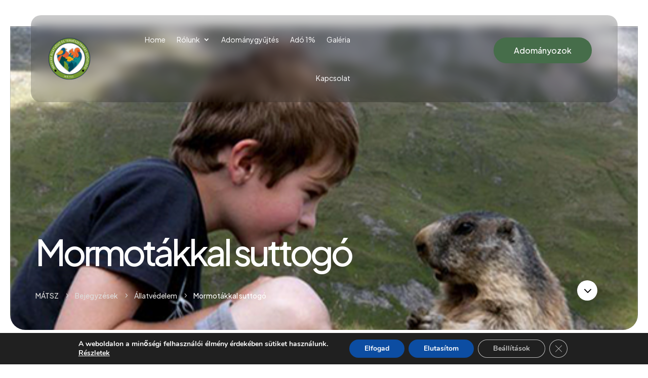

--- FILE ---
content_type: text/css; charset: UTF-8;charset=UTF-8
request_url: https://allatvedok.hu/wp-admin/admin-ajax.php?action=easy-facebook-likebox-customizer-style&ver=6.7.2
body_size: 683
content:

.efbl_feed_wraper.efbl_skin_2361 .efbl-grid-skin .efbl-row.e-outer {
	grid-template-columns: repeat(auto-fill, minmax(33.33%, 1fr));
}

		
.efbl_feed_wraper.efbl_skin_2361 .efbl_feeds_holder.efbl_feeds_carousel .owl-nav {
	display: flex;
}

.efbl_feed_wraper.efbl_skin_2361 .efbl_feeds_holder.efbl_feeds_carousel .owl-dots {
	display: block;
}

		
		
		
		
		
.efbl_feed_wraper.efbl_skin_2361 .efbl_header .efbl_header_inner_wrap .efbl_header_content .efbl_header_meta .efbl_header_title {
		}

.efbl_feed_wraper.efbl_skin_2361 .efbl_header .efbl_header_inner_wrap .efbl_header_img img {
	border-radius: 0;
}

.efbl_feed_wraper.efbl_skin_2361 .efbl_header .efbl_header_inner_wrap .efbl_header_content .efbl_header_meta .efbl_cat,
.efbl_feed_wraper.efbl_skin_2361 .efbl_header .efbl_header_inner_wrap .efbl_header_content .efbl_header_meta .efbl_followers {
		}

.efbl_feed_wraper.efbl_skin_2361 .efbl_header .efbl_header_inner_wrap .efbl_header_content .efbl_bio {
		}

		
		.efbl_feed_popup_container .efbl-post-detail.efbl-popup-skin-2361 .efbl-d-columns-wrapper {
		}

.efbl_feed_popup_container .efbl-post-detail.efbl-popup-skin-2361 .efbl-d-columns-wrapper, .efbl_feed_popup_container .efbl-post-detail.efbl-popup-skin-2361 .efbl-d-columns-wrapper .efbl-caption .efbl-feed-description, .efbl_feed_popup_container .efbl-post-detail.efbl-popup-skin-2361 a, .efbl_feed_popup_container .efbl-post-detail.efbl-popup-skin-2361 span {
	
		
}

.efbl_feed_popup_container .efbl-post-detail.efbl-popup-skin-2361 .efbl-d-columns-wrapper .efbl-post-header {

					display: flex;

			
}

.efbl_feed_popup_container .efbl-post-detail.efbl-popup-skin-2361 .efbl-d-columns-wrapper .efbl-post-header .efbl-profile-image {

					display: block;

			
}

.efbl_feed_popup_container .efbl-post-detail.efbl-popup-skin-2361 .efbl-d-columns-wrapper .efbl-post-header h2 {

		
}

.efbl_feed_popup_container .efbl-post-detail.efbl-popup-skin-2361 .efbl-d-columns-wrapper .efbl-post-header span {

		
}

.efbl_feed_popup_container .efbl-post-detail.efbl-popup-skin-2361 .efbl-feed-description, .efbl_feed_popup_container .efbl-post-detail.efbl-popup-skin-2361 .efbl_link_text {

					display: block;

			
}

.efbl_feed_popup_container .efbl-post-detail.efbl-popup-skin-2361 .efbl-d-columns-wrapper .efbl-reactions-box {

					display: flex;

							
}

.efbl_feed_popup_container .efbl-post-detail.efbl-popup-skin-2361 .efbl-d-columns-wrapper .efbl-reactions-box .efbl-reactions span {

		
}


.efbl_feed_popup_container .efbl-post-detail.efbl-popup-skin-2361 .efbl-d-columns-wrapper .efbl-reactions-box .efbl-reactions .efbl_popup_likes_main {

					display: flex;

			
}

.efbl_feed_popup_container .efbl-post-detail.efbl-popup-skin-2361 .efbl-d-columns-wrapper .efbl-reactions-box .efbl-reactions .efbl-popup-comments-icon-wrapper {

					display: flex;

			
}

.efbl_feed_popup_container .efbl-post-detail.efbl-popup-skin-2361 .efbl-commnets, .efbl_feed_popup_container .efbl-post-detail.efbl-popup-skin-2361 .efbl-comments-list {

					display: block;

			
}

.efbl_feed_popup_container .efbl-post-detail.efbl-popup-skin-2361 .efbl-action-btn {

					display: block;

			
}

.efbl_feed_popup_container .efbl-post-detail.efbl-popup-skin-2361 .efbl-d-columns-wrapper .efbl-comments-list .efbl-comment-wrap {

		
}
		
.efbl_feed_wraper.efbl_skin_2362 .efbl-grid-skin .efbl-row.e-outer {
	grid-template-columns: repeat(auto-fill, minmax(33.33%, 1fr));
}

		
.efbl_feed_wraper.efbl_skin_2362 .efbl_feeds_holder.efbl_feeds_carousel .owl-nav {
	display: flex;
}

.efbl_feed_wraper.efbl_skin_2362 .efbl_feeds_holder.efbl_feeds_carousel .owl-dots {
	display: block;
}

		
		
		
		
		
.efbl_feed_wraper.efbl_skin_2362 .efbl_header .efbl_header_inner_wrap .efbl_header_content .efbl_header_meta .efbl_header_title {
		}

.efbl_feed_wraper.efbl_skin_2362 .efbl_header .efbl_header_inner_wrap .efbl_header_img img {
	border-radius: 0;
}

.efbl_feed_wraper.efbl_skin_2362 .efbl_header .efbl_header_inner_wrap .efbl_header_content .efbl_header_meta .efbl_cat,
.efbl_feed_wraper.efbl_skin_2362 .efbl_header .efbl_header_inner_wrap .efbl_header_content .efbl_header_meta .efbl_followers {
		}

.efbl_feed_wraper.efbl_skin_2362 .efbl_header .efbl_header_inner_wrap .efbl_header_content .efbl_bio {
		}

		
		.efbl_feed_popup_container .efbl-post-detail.efbl-popup-skin-2362 .efbl-d-columns-wrapper {
		}

.efbl_feed_popup_container .efbl-post-detail.efbl-popup-skin-2362 .efbl-d-columns-wrapper, .efbl_feed_popup_container .efbl-post-detail.efbl-popup-skin-2362 .efbl-d-columns-wrapper .efbl-caption .efbl-feed-description, .efbl_feed_popup_container .efbl-post-detail.efbl-popup-skin-2362 a, .efbl_feed_popup_container .efbl-post-detail.efbl-popup-skin-2362 span {
	
		
}

.efbl_feed_popup_container .efbl-post-detail.efbl-popup-skin-2362 .efbl-d-columns-wrapper .efbl-post-header {

					display: flex;

			
}

.efbl_feed_popup_container .efbl-post-detail.efbl-popup-skin-2362 .efbl-d-columns-wrapper .efbl-post-header .efbl-profile-image {

					display: block;

			
}

.efbl_feed_popup_container .efbl-post-detail.efbl-popup-skin-2362 .efbl-d-columns-wrapper .efbl-post-header h2 {

		
}

.efbl_feed_popup_container .efbl-post-detail.efbl-popup-skin-2362 .efbl-d-columns-wrapper .efbl-post-header span {

		
}

.efbl_feed_popup_container .efbl-post-detail.efbl-popup-skin-2362 .efbl-feed-description, .efbl_feed_popup_container .efbl-post-detail.efbl-popup-skin-2362 .efbl_link_text {

					display: block;

			
}

.efbl_feed_popup_container .efbl-post-detail.efbl-popup-skin-2362 .efbl-d-columns-wrapper .efbl-reactions-box {

					display: flex;

							
}

.efbl_feed_popup_container .efbl-post-detail.efbl-popup-skin-2362 .efbl-d-columns-wrapper .efbl-reactions-box .efbl-reactions span {

		
}


.efbl_feed_popup_container .efbl-post-detail.efbl-popup-skin-2362 .efbl-d-columns-wrapper .efbl-reactions-box .efbl-reactions .efbl_popup_likes_main {

					display: flex;

			
}

.efbl_feed_popup_container .efbl-post-detail.efbl-popup-skin-2362 .efbl-d-columns-wrapper .efbl-reactions-box .efbl-reactions .efbl-popup-comments-icon-wrapper {

					display: flex;

			
}

.efbl_feed_popup_container .efbl-post-detail.efbl-popup-skin-2362 .efbl-commnets, .efbl_feed_popup_container .efbl-post-detail.efbl-popup-skin-2362 .efbl-comments-list {

					display: block;

			
}

.efbl_feed_popup_container .efbl-post-detail.efbl-popup-skin-2362 .efbl-action-btn {

					display: block;

			
}

.efbl_feed_popup_container .efbl-post-detail.efbl-popup-skin-2362 .efbl-d-columns-wrapper .efbl-comments-list .efbl-comment-wrap {

		
}
		
.efbl_feed_wraper.efbl_skin_2363 .efbl-grid-skin .efbl-row.e-outer {
	grid-template-columns: repeat(auto-fill, minmax(33.33%, 1fr));
}

		
.efbl_feed_wraper.efbl_skin_2363 .efbl_feeds_holder.efbl_feeds_carousel .owl-nav {
	display: flex;
}

.efbl_feed_wraper.efbl_skin_2363 .efbl_feeds_holder.efbl_feeds_carousel .owl-dots {
	display: block;
}

		
		
		
		
		
.efbl_feed_wraper.efbl_skin_2363 .efbl_header .efbl_header_inner_wrap .efbl_header_content .efbl_header_meta .efbl_header_title {
		}

.efbl_feed_wraper.efbl_skin_2363 .efbl_header .efbl_header_inner_wrap .efbl_header_img img {
	border-radius: 0;
}

.efbl_feed_wraper.efbl_skin_2363 .efbl_header .efbl_header_inner_wrap .efbl_header_content .efbl_header_meta .efbl_cat,
.efbl_feed_wraper.efbl_skin_2363 .efbl_header .efbl_header_inner_wrap .efbl_header_content .efbl_header_meta .efbl_followers {
		}

.efbl_feed_wraper.efbl_skin_2363 .efbl_header .efbl_header_inner_wrap .efbl_header_content .efbl_bio {
		}

		
		.efbl_feed_popup_container .efbl-post-detail.efbl-popup-skin-2363 .efbl-d-columns-wrapper {
		}

.efbl_feed_popup_container .efbl-post-detail.efbl-popup-skin-2363 .efbl-d-columns-wrapper, .efbl_feed_popup_container .efbl-post-detail.efbl-popup-skin-2363 .efbl-d-columns-wrapper .efbl-caption .efbl-feed-description, .efbl_feed_popup_container .efbl-post-detail.efbl-popup-skin-2363 a, .efbl_feed_popup_container .efbl-post-detail.efbl-popup-skin-2363 span {
	
		
}

.efbl_feed_popup_container .efbl-post-detail.efbl-popup-skin-2363 .efbl-d-columns-wrapper .efbl-post-header {

					display: flex;

			
}

.efbl_feed_popup_container .efbl-post-detail.efbl-popup-skin-2363 .efbl-d-columns-wrapper .efbl-post-header .efbl-profile-image {

					display: block;

			
}

.efbl_feed_popup_container .efbl-post-detail.efbl-popup-skin-2363 .efbl-d-columns-wrapper .efbl-post-header h2 {

		
}

.efbl_feed_popup_container .efbl-post-detail.efbl-popup-skin-2363 .efbl-d-columns-wrapper .efbl-post-header span {

		
}

.efbl_feed_popup_container .efbl-post-detail.efbl-popup-skin-2363 .efbl-feed-description, .efbl_feed_popup_container .efbl-post-detail.efbl-popup-skin-2363 .efbl_link_text {

					display: block;

			
}

.efbl_feed_popup_container .efbl-post-detail.efbl-popup-skin-2363 .efbl-d-columns-wrapper .efbl-reactions-box {

					display: flex;

							
}

.efbl_feed_popup_container .efbl-post-detail.efbl-popup-skin-2363 .efbl-d-columns-wrapper .efbl-reactions-box .efbl-reactions span {

		
}


.efbl_feed_popup_container .efbl-post-detail.efbl-popup-skin-2363 .efbl-d-columns-wrapper .efbl-reactions-box .efbl-reactions .efbl_popup_likes_main {

					display: flex;

			
}

.efbl_feed_popup_container .efbl-post-detail.efbl-popup-skin-2363 .efbl-d-columns-wrapper .efbl-reactions-box .efbl-reactions .efbl-popup-comments-icon-wrapper {

					display: flex;

			
}

.efbl_feed_popup_container .efbl-post-detail.efbl-popup-skin-2363 .efbl-commnets, .efbl_feed_popup_container .efbl-post-detail.efbl-popup-skin-2363 .efbl-comments-list {

					display: block;

			
}

.efbl_feed_popup_container .efbl-post-detail.efbl-popup-skin-2363 .efbl-action-btn {

					display: block;

			
}

.efbl_feed_popup_container .efbl-post-detail.efbl-popup-skin-2363 .efbl-d-columns-wrapper .efbl-comments-list .efbl-comment-wrap {

		
}
		
.efbl_feed_wraper.efbl_skin_2364 .efbl-grid-skin .efbl-row.e-outer {
	grid-template-columns: repeat(auto-fill, minmax(33.33%, 1fr));
}

		
.efbl_feed_wraper.efbl_skin_2364 .efbl_feeds_holder.efbl_feeds_carousel .owl-nav {
	display: flex;
}

.efbl_feed_wraper.efbl_skin_2364 .efbl_feeds_holder.efbl_feeds_carousel .owl-dots {
	display: block;
}

		
		
		
		
		
.efbl_feed_wraper.efbl_skin_2364 .efbl_header .efbl_header_inner_wrap .efbl_header_content .efbl_header_meta .efbl_header_title {
		}

.efbl_feed_wraper.efbl_skin_2364 .efbl_header .efbl_header_inner_wrap .efbl_header_img img {
	border-radius: 0;
}

.efbl_feed_wraper.efbl_skin_2364 .efbl_header .efbl_header_inner_wrap .efbl_header_content .efbl_header_meta .efbl_cat,
.efbl_feed_wraper.efbl_skin_2364 .efbl_header .efbl_header_inner_wrap .efbl_header_content .efbl_header_meta .efbl_followers {
		}

.efbl_feed_wraper.efbl_skin_2364 .efbl_header .efbl_header_inner_wrap .efbl_header_content .efbl_bio {
		}

		
		.efbl_feed_popup_container .efbl-post-detail.efbl-popup-skin-2364 .efbl-d-columns-wrapper {
		}

.efbl_feed_popup_container .efbl-post-detail.efbl-popup-skin-2364 .efbl-d-columns-wrapper, .efbl_feed_popup_container .efbl-post-detail.efbl-popup-skin-2364 .efbl-d-columns-wrapper .efbl-caption .efbl-feed-description, .efbl_feed_popup_container .efbl-post-detail.efbl-popup-skin-2364 a, .efbl_feed_popup_container .efbl-post-detail.efbl-popup-skin-2364 span {
	
		
}

.efbl_feed_popup_container .efbl-post-detail.efbl-popup-skin-2364 .efbl-d-columns-wrapper .efbl-post-header {

					display: flex;

			
}

.efbl_feed_popup_container .efbl-post-detail.efbl-popup-skin-2364 .efbl-d-columns-wrapper .efbl-post-header .efbl-profile-image {

					display: block;

			
}

.efbl_feed_popup_container .efbl-post-detail.efbl-popup-skin-2364 .efbl-d-columns-wrapper .efbl-post-header h2 {

		
}

.efbl_feed_popup_container .efbl-post-detail.efbl-popup-skin-2364 .efbl-d-columns-wrapper .efbl-post-header span {

		
}

.efbl_feed_popup_container .efbl-post-detail.efbl-popup-skin-2364 .efbl-feed-description, .efbl_feed_popup_container .efbl-post-detail.efbl-popup-skin-2364 .efbl_link_text {

					display: block;

			
}

.efbl_feed_popup_container .efbl-post-detail.efbl-popup-skin-2364 .efbl-d-columns-wrapper .efbl-reactions-box {

					display: flex;

							
}

.efbl_feed_popup_container .efbl-post-detail.efbl-popup-skin-2364 .efbl-d-columns-wrapper .efbl-reactions-box .efbl-reactions span {

		
}


.efbl_feed_popup_container .efbl-post-detail.efbl-popup-skin-2364 .efbl-d-columns-wrapper .efbl-reactions-box .efbl-reactions .efbl_popup_likes_main {

					display: flex;

			
}

.efbl_feed_popup_container .efbl-post-detail.efbl-popup-skin-2364 .efbl-d-columns-wrapper .efbl-reactions-box .efbl-reactions .efbl-popup-comments-icon-wrapper {

					display: flex;

			
}

.efbl_feed_popup_container .efbl-post-detail.efbl-popup-skin-2364 .efbl-commnets, .efbl_feed_popup_container .efbl-post-detail.efbl-popup-skin-2364 .efbl-comments-list {

					display: block;

			
}

.efbl_feed_popup_container .efbl-post-detail.efbl-popup-skin-2364 .efbl-action-btn {

					display: block;

			
}

.efbl_feed_popup_container .efbl-post-detail.efbl-popup-skin-2364 .efbl-d-columns-wrapper .efbl-comments-list .efbl-comment-wrap {

		
}
		

--- FILE ---
content_type: text/css
request_url: https://allatvedok.hu/wp-content/et-cache/global/et-divi-customizer-global.min.css?ver=1768810189
body_size: 879
content:
body,.et_pb_column_1_2 .et_quote_content blockquote cite,.et_pb_column_1_2 .et_link_content a.et_link_main_url,.et_pb_column_1_3 .et_quote_content blockquote cite,.et_pb_column_3_8 .et_quote_content blockquote cite,.et_pb_column_1_4 .et_quote_content blockquote cite,.et_pb_blog_grid .et_quote_content blockquote cite,.et_pb_column_1_3 .et_link_content a.et_link_main_url,.et_pb_column_3_8 .et_link_content a.et_link_main_url,.et_pb_column_1_4 .et_link_content a.et_link_main_url,.et_pb_blog_grid .et_link_content a.et_link_main_url,body .et_pb_bg_layout_light .et_pb_post p,body .et_pb_bg_layout_dark .et_pb_post p{font-size:14px}.et_pb_slide_content,.et_pb_best_value{font-size:15px}.container,.et_pb_row,.et_pb_slider .et_pb_container,.et_pb_fullwidth_section .et_pb_title_container,.et_pb_fullwidth_section .et_pb_title_featured_container,.et_pb_fullwidth_header:not(.et_pb_fullscreen) .et_pb_fullwidth_header_container{max-width:1440px}.et_boxed_layout #page-container,.et_boxed_layout.et_non_fixed_nav.et_transparent_nav #page-container #top-header,.et_boxed_layout.et_non_fixed_nav.et_transparent_nav #page-container #main-header,.et_fixed_nav.et_boxed_layout #page-container #top-header,.et_fixed_nav.et_boxed_layout #page-container #main-header,.et_boxed_layout #page-container .container,.et_boxed_layout #page-container .et_pb_row{max-width:1600px}a{color:#466d4a}#main-header .nav li ul a{color:rgba(0,0,0,0.7)}.footer-widget .et_pb_widget div,.footer-widget .et_pb_widget ul,.footer-widget .et_pb_widget ol,.footer-widget .et_pb_widget label{line-height:1.7em}#et-footer-nav .bottom-nav li.current-menu-item a{color:#2ea3f2}body .et_pb_bg_layout_light.et_pb_button:hover,body .et_pb_bg_layout_light .et_pb_button:hover,body .et_pb_button:hover{border-radius:0px}@media only screen and (min-width:981px){.et_header_style_centered.et_hide_primary_logo #main-header:not(.et-fixed-header) .logo_container,.et_header_style_centered.et_hide_fixed_logo #main-header.et-fixed-header .logo_container{height:11.88px}}@media only screen and (min-width:1800px){.et_pb_row{padding:36px 0}.et_pb_section{padding:72px 0}.single.et_pb_pagebuilder_layout.et_full_width_page .et_post_meta_wrapper{padding-top:108px}.et_pb_fullwidth_section{padding:0}}	h1,h2,h3,h4,h5,h6{font-family:'Plus Jakarta Sans',Helvetica,Arial,Lucida,sans-serif}body,input,textarea,select{font-family:'Plus Jakarta Sans',Helvetica,Arial,Lucida,sans-serif}@media screen and (max-width:980px){#reverse-columns{display:flex;flex-direction:column-reverse}}.hamburger{background:rgba(0,0,0,0.2);backdrop-filter:blur(10px);padding:10px;border-radius:5px}@media screen and (max-width:1115px){.et_pb_row_0.et_pb_row.hero-custom-row{margin-top:-150px!important}}.dp-custom-blurb-image .et_pb_main_blurb_image .et_pb_image_wrap.et_pb_only_image_mode_wrap::before{content:url('http://demo.divi-pixel.com/insurance/wp-content/uploads/sites/44/2024/02/dp-insurance-asset-03-01.svg');width:40px;height:40px;position:absolute;top:50%;left:50%;transform:translate(-50%,-50%);z-index:9999;border-radius:50%;border:2px solid #fff;background:#ffffff}.et_pb_main_blurb_image .et_pb_image_wrap.et_pb_only_image_mode_wrap{position:relative}.et_pb_contact_form label.et_pb_contact_form_label{font-size:16px;display:block!important;color:#000000;font-family:"manrope";margin-bottom:5px}.et_pb_contact_form .et_pb_contact_field_options_wrapper .et_pb_contact_field_options_title{display:none}.et_pb_contact_form ::-webkit-input-placeholder{color:#fff!important}.et_pb_contact_form.my_contact :-moz-placeholder{color:#fff!important}.et_pb_contact_form ::-moz-placeholder{color:#fff!important}.et_pb_contact_form :-ms-input-placeholder{color:#fff!important}.et_pb_contact_field_options_list span{display:inline-block;color:#000000;margin-right:30px}.et_contact_bottom_container{width:100%!important}@media screen and (max-width:980px){#reverse-columns{display:flex;flex-direction:column-reverse}}.hamburger{background:rgba(0,0,0,0.2);backdrop-filter:blur(10px);padding:10px;border-radius:5px}@media screen and (max-width:1115px){.et_pb_row_0.et_pb_row.hero-custom-row{margin-top:-150px!important}}.dp-custom-blurb-image .et_pb_main_blurb_image .et_pb_image_wrap.et_pb_only_image_mode_wrap::before{content:url('https://allatvedok.hu/wp-content/uploads/2024/02/dp-insurance-asset-03-01.svg');width:40px;height:40px;position:absolute;top:50%;left:50%;transform:translate(-50%,-50%);z-index:9999;border-radius:50%;border:2px solid #fff;background:#ffffff}.et_pb_main_blurb_image .et_pb_image_wrap.et_pb_only_image_mode_wrap{position:relative}.et_pb_contact_form label.et_pb_contact_form_label{font-size:16px;display:block!important;color:#000000;font-family:"manrope";margin-bottom:5px}.et_pb_contact_form .et_pb_contact_field_options_wrapper .et_pb_contact_field_options_title{display:none}.et_pb_contact_form ::-webkit-input-placeholder{color:#fff!important}.et_pb_contact_form.my_contact :-moz-placeholder{color:#fff!important}.et_pb_contact_form ::-moz-placeholder{color:#fff!important}.et_pb_contact_form :-ms-input-placeholder{color:#fff!important}.et_pb_contact_field_options_list span{display:inline-block;color:#000000;margin-right:30px}.et_contact_bottom_container{width:100%!important}